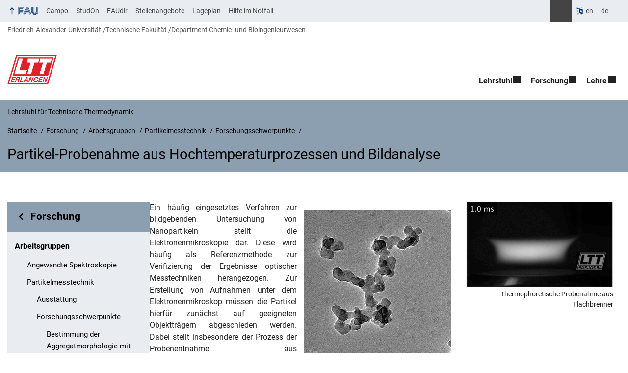

--- FILE ---
content_type: text/html; charset=UTF-8
request_url: https://www.ltt.tf.fau.de/forschung/arbeitsgruppen/partikelmesstechnik/forschungsschwerpunkte/thermophoretische-probenahme-aus-hochtemperaturprozessen/
body_size: 13584
content:
<!DOCTYPE html>
<html class="no-js" lang="de">
	<head>
		<meta charset="UTF-8">
		<meta name="viewport" content="width=device-width, initial-scale=1.0">
		<title>Partikel-Probenahme aus Hochtemperaturprozessen und Bildanalyse - Lehrstuhl für Technische Thermodynamik</title>
			<style>img:is([sizes="auto" i], [sizes^="auto," i]) { contain-intrinsic-size: 3000px 1500px }</style>
			<link rel="alternate" hreflang="en" href="https://www.ltt.tf.fau.eu/forschung/arbeitsgruppen/partikelmesstechnik/forschungsschwerpunkte/thermophoretische-probenahme-aus-hochtemperaturprozessen/">
		<link rel="alternate" type="application/rss+xml" title="Lehrstuhl für Technische Thermodynamik - RSS 2.0 Feed" href="https://www.ltt.tf.fau.de/feed/">
		
		<!-- The SEO Framework von Sybre Waaijer -->
		<meta name="robots" content="max-snippet:-1,max-image-preview:large,max-video-preview:-1" />
		<link rel="canonical" href="https://www.ltt.tf.fau.de/forschung/arbeitsgruppen/partikelmesstechnik/forschungsschwerpunkte/thermophoretische-probenahme-aus-hochtemperaturprozessen/" />
		<meta name="description" content="Ein häufig eingesetztes Verfahren zur bildgebenden Untersuchung von Nanopartikeln stellt die Elektronenmikroskopie dar. Diese wird häufig als Referenzmethode…" />
		<meta property="og:type" content="website" />
		<meta property="og:locale" content="de_DE" />
		<meta property="og:site_name" content="Lehrstuhl für Technische Thermodynamik" />
		<meta property="og:title" content="Partikel-Probenahme aus Hochtemperaturprozessen und Bildanalyse" />
		<meta property="og:description" content="Ein häufig eingesetztes Verfahren zur bildgebenden Untersuchung von Nanopartikeln stellt die Elektronenmikroskopie dar. Diese wird häufig als Referenzmethode zur Verifizierung der Ergebnisse optischer…" />
		<meta property="og:url" content="https://www.ltt.tf.fau.de/forschung/arbeitsgruppen/partikelmesstechnik/forschungsschwerpunkte/thermophoretische-probenahme-aus-hochtemperaturprozessen/" />
		<meta property="og:image" content="https://www.ltt.tf.fau.de/files/2019/07/HP_PMT_TEM_Sampling_2019_Portal-e1564489492523.png" />
		<meta property="og:image:width" content="576" />
		<meta property="og:image:height" content="288" />
		<meta name="twitter:card" content="summary_large_image" />
		<meta name="twitter:title" content="Partikel-Probenahme aus Hochtemperaturprozessen und Bildanalyse" />
		<meta name="twitter:description" content="Ein häufig eingesetztes Verfahren zur bildgebenden Untersuchung von Nanopartikeln stellt die Elektronenmikroskopie dar. Diese wird häufig als Referenzmethode zur Verifizierung der Ergebnisse optischer…" />
		<meta name="twitter:image" content="https://www.ltt.tf.fau.de/files/2019/07/HP_PMT_TEM_Sampling_2019_Portal-e1564489492523.png" />
		<script type="application/ld+json">{"@context":"https://schema.org","@graph":[{"@type":"WebSite","@id":"https://www.ltt.tf.fau.de/#/schema/WebSite","url":"https://www.ltt.tf.fau.de/","name":"Lehrstuhl für Technische Thermodynamik","inLanguage":"de","potentialAction":{"@type":"SearchAction","target":{"@type":"EntryPoint","urlTemplate":"https://www.ltt.tf.fau.de/search/{search_term_string}/"},"query-input":"required name=search_term_string"},"publisher":{"@type":"Organization","@id":"https://www.ltt.tf.fau.de/#/schema/Organization","name":"Lehrstuhl für Technische Thermodynamik","url":"https://www.ltt.tf.fau.de/","logo":{"@type":"ImageObject","url":"https://www.ltt.tf.fau.de/files/2019/07/cropped-LogoLTT_NEU_Kursiv_HP-1.png","contentUrl":"https://www.ltt.tf.fau.de/files/2019/07/cropped-LogoLTT_NEU_Kursiv_HP-1.png","width":1500,"height":894}}},{"@type":"WebPage","@id":"https://www.ltt.tf.fau.de/forschung/arbeitsgruppen/partikelmesstechnik/forschungsschwerpunkte/thermophoretische-probenahme-aus-hochtemperaturprozessen/","url":"https://www.ltt.tf.fau.de/forschung/arbeitsgruppen/partikelmesstechnik/forschungsschwerpunkte/thermophoretische-probenahme-aus-hochtemperaturprozessen/","name":"Partikel-Probenahme aus Hochtemperaturprozessen und Bildanalyse - Lehrstuhl für Technische Thermodynamik","description":"Ein häufig eingesetztes Verfahren zur bildgebenden Untersuchung von Nanopartikeln stellt die Elektronenmikroskopie dar. Diese wird häufig als Referenzmethode…","inLanguage":"de","isPartOf":{"@id":"https://www.ltt.tf.fau.de/#/schema/WebSite"},"breadcrumb":{"@type":"BreadcrumbList","@id":"https://www.ltt.tf.fau.de/#/schema/BreadcrumbList","itemListElement":[{"@type":"ListItem","position":1,"item":"https://www.ltt.tf.fau.de/","name":"Lehrstuhl für Technische Thermodynamik"},{"@type":"ListItem","position":2,"item":"https://www.ltt.tf.fau.de/forschung/","name":"Forschung"},{"@type":"ListItem","position":3,"item":"https://www.ltt.tf.fau.de/forschung/arbeitsgruppen/","name":"Arbeitsgruppen"},{"@type":"ListItem","position":4,"item":"https://www.ltt.tf.fau.de/forschung/arbeitsgruppen/partikelmesstechnik/","name":"Partikelmesstechnik"},{"@type":"ListItem","position":5,"item":"https://www.ltt.tf.fau.de/forschung/arbeitsgruppen/partikelmesstechnik/forschungsschwerpunkte/","name":"Forschungsschwerpunkte"},{"@type":"ListItem","position":6,"name":"Partikel-Probenahme aus Hochtemperaturprozessen und Bildanalyse"}]},"potentialAction":{"@type":"ReadAction","target":"https://www.ltt.tf.fau.de/forschung/arbeitsgruppen/partikelmesstechnik/forschungsschwerpunkte/thermophoretische-probenahme-aus-hochtemperaturprozessen/"}}]}</script>
		<!-- / The SEO Framework von Sybre Waaijer | 29.64ms meta | 9.65ms boot -->
		
		<link rel="alternate" type="application/rss+xml" title="Lehrstuhl für Technische Thermodynamik &raquo; Feed" href="https://www.ltt.tf.fau.de/feed/" />
		<link rel='stylesheet' id='rrze-faudir-service-style-css' href='https://www.ltt.tf.fau.de/wp-content/plugins/rrze-faudir/build/blocks/service/style-index.css?ver=6.8.3' media='all' />
		<link rel='stylesheet' id='cris-css' href='https://www.ltt.tf.fau.de/wp-content/plugins/fau-cris/css/cris.css?ver=3.25.15' media='all' />
		<link rel='stylesheet' id='rrze-univis-css' href='https://www.ltt.tf.fau.de/wp-content/plugins/rrze-univis/css/rrze-univis.css?ver=6.8.3' media='all' />
		<link rel='stylesheet' id='fau-style-css' href='https://www.ltt.tf.fau.de/wp-content/themes/FAU-Techfak/style.css?ver=2.6.36' media='all' />
		<link rel='stylesheet' id='fau-style-print-css' href='https://www.ltt.tf.fau.de/wp-content/themes/FAU-Techfak/print.css?ver=2.6.36' media='print' />
		<link rel='stylesheet' id='rrze-legal-cookie-css' href='https://www.ltt.tf.fau.de/wp-content/plugins/rrze-legal/build/banner.css?ver=2.8.9' media='all' />
		<script src="https://www.ltt.tf.fau.de/wp-includes/js/jquery/jquery.min.js?ver=3.7.1" id="jquery-core-js"></script>
		<script src="https://www.ltt.tf.fau.de/wp-includes/js/jquery/jquery-migrate.min.js?ver=3.4.1" id="jquery-migrate-js"></script>
		<script src="https://www.ltt.tf.fau.de/wp-content/plugins/fau-cris/js/cris.js?ver=3.25.15" id="cris-js"></script>
		<script type="text/javascript" id="rrze-unvis-ajax-frontend-js-extra">
		/* <![CDATA[ */
		var univis_frontend_ajax = {"ajax_frontend_url":"https:\/\/www.ltt.tf.fau.de\/wp-admin\/admin-ajax.php","ics_nonce":"503d6dfd09"};
		/* ]]> */
		</script>
		<script src="https://www.ltt.tf.fau.de/wp-content/plugins/rrze-univis/src/js/rrze-univis-frontend.js" id="rrze-unvis-ajax-frontend-js"></script>
		        <style type="text/css">
		            #wpadminbar #wp-admin-bar-wp-logo>.ab-item .ab-icon:before,
		            #wpadminbar .quicklinks li .blavatar:before {
		                content: "\f319";
		                top: 2px;
		            }
		        </style>
		<link rel="dns-prefetch" href="http://www.ltt.tf.fau.de" crossorigin>
		<link rel="dns-prefetch" href="https://fau.de" crossorigin>
		<link rel="dns-prefetch" href="https://tf.fau.de" crossorigin>
		<link rel="icon" href="https://www.ltt.tf.fau.de/files/2019/07/cropped-LogoLTT_NEU_Kursiv_HP-2-32x32.png" sizes="32x32" />
		<link rel="icon" href="https://www.ltt.tf.fau.de/files/2019/07/cropped-LogoLTT_NEU_Kursiv_HP-2-192x192.png" sizes="192x192" />
		<link rel="apple-touch-icon" href="https://www.ltt.tf.fau.de/files/2019/07/cropped-LogoLTT_NEU_Kursiv_HP-2-180x180.png" />
		<meta name="msapplication-TileImage" content="https://www.ltt.tf.fau.de/files/2019/07/cropped-LogoLTT_NEU_Kursiv_HP-2-270x270.png" />
		<link rel="icon" href="https://www.ltt.tf.fau.de/files/2019/07/cropped-LogoLTT_NEU_Kursiv_HP-2-150x150.png" sizes="64x64" />
		<link rel="icon" href="https://www.ltt.tf.fau.de/files/2019/07/cropped-LogoLTT_NEU_Kursiv_HP-2-150x150.png" sizes="120x120" />
	</head>
	<body id="top" class="wp-singular page-template-default page page-id-608 page-child parent-pageid-553 wp-custom-logo wp-embed-responsive wp-theme-FAU-Techfak active-meta-widget faculty-tf fau-theme fauorg-fakultaet slider-autoplay slider-fade blogroll-image-3-2 mainnav-forceclick mainnav-plainview with-search-sidebar blockeditor-disabled">		<div id="pagewrapper">
			<div id="headerwrapper">
				<nav id="skiplinks" aria-label="Sprunglinks">
					<ul class="jumplinks">
						<li><a href="#maintop" tabindex="0">Navigation überspringen</a></li>
						<li><a href="#nav" tabindex="0">Zur Navigation</a></li>
						<li><a href="#footer" tabindex="0">Zum Seitenende</a></li>
					</ul>
				</nav>
				<div id="meta">
                    <div class="header-container">
                        <div class="header-row" id="meta-menu">
                            <div class="meta-links-container">
                                <a href="#meta-menu" class="meta-links-trigger meta-links-trigger-open">
                                    <span class="meta-links-trigger-text">Organisationsmenü öffnen</span>
                                    <span class="meta-links-trigger-icon meta-links-trigger-icon-fau">
                                        <svg height="58" width="153" aria-labelledby="website-title" aria-hidden="true" role="img"><use xlink:href="#fau-logo-2021" class="faubaselogo"/></svg>                                    </span>
                                </a>
                                <a href="#top" class="meta-links-trigger meta-links-trigger-close">
                                    <span class="meta-links-trigger-text">Organisationsmenü schließen</span>
                                    <span class="meta-links-trigger-icon"></span>
                                </a>
                            </div>
                            <div class="meta-logo">
                                <div class="branding" itemscope itemtype="http://schema.org/Organization">
                                    <meta itemprop="url" content="https://www.ltt.tf.fau.de/files/2019/07/cropped-LogoLTT_NEU_Kursiv_HP-1.png"><meta itemprop="name" content="Lehrstuhl für Technische Thermodynamik"><a href="https://www.ltt.tf.fau.de/" class="custom-logo-link" rel="home"><img width="1500" height="894" src="https://www.ltt.tf.fau.de/files/2019/07/cropped-LogoLTT_NEU_Kursiv_HP-1.png" class="custom-logo" alt="Lehrstuhl für Technische Thermodynamik" decoding="async" fetchpriority="high" srcset="https://www.ltt.tf.fau.de/files/2019/07/cropped-LogoLTT_NEU_Kursiv_HP-1.png 1500w, https://www.ltt.tf.fau.de/files/2019/07/cropped-LogoLTT_NEU_Kursiv_HP-1-300x179.png 300w, https://www.ltt.tf.fau.de/files/2019/07/cropped-LogoLTT_NEU_Kursiv_HP-1-768x458.png 768w, https://www.ltt.tf.fau.de/files/2019/07/cropped-LogoLTT_NEU_Kursiv_HP-1-1024x610.png 1024w, https://www.ltt.tf.fau.de/files/2019/07/cropped-LogoLTT_NEU_Kursiv_HP-1-252x150.png 252w, https://www.ltt.tf.fau.de/files/2019/07/cropped-LogoLTT_NEU_Kursiv_HP-1-220x131.png 220w, https://www.ltt.tf.fau.de/files/2019/07/cropped-LogoLTT_NEU_Kursiv_HP-1-185x110.png 185w, https://www.ltt.tf.fau.de/files/2019/07/cropped-LogoLTT_NEU_Kursiv_HP-1-140x83.png 140w, https://www.ltt.tf.fau.de/files/2019/07/cropped-LogoLTT_NEU_Kursiv_HP-1-789x470.png 789w" sizes="(max-width: 1500px) 100vw, 1500px" /></a>                                </div>
                            </div>
                        </div>
                        <nav class="meta-links"
                             aria-label="Navigation: Weitere Angebote">
                            <ul class="orgalist"><li class="fauhome"><a href="https://www.fau.de"><svg height="16" width="42" aria-labelledby="fau-logo-2021-title-2 fau-logo-2021-desc-2" role="img"><title id="fau-logo-2021-title-2">FAU</title><desc id="fau-logo-2021-desc-2">Zur zentralen FAU Website</desc><use xlink:href="#fau-logo-2021" class="fau"/></svg></a></li>
</ul>
    <nav class="orga-breadcrumb" aria-label="Organisationsnavigation"><ol class="breadcrumblist" itemscope itemtype="https://schema.org/BreadcrumbList"><li itemprop="itemListElement" itemscope itemtype="https://schema.org/ListItem"><a itemprop="item" href="https://www.fau.de"><span itemprop="name">Friedrich-Alexander-Universität</span></a><meta itemprop="position" content="1" /></li><li itemprop="itemListElement" itemscope itemtype="https://schema.org/ListItem"><a itemprop="item" href="https://www.tf.fau.de"><span itemprop="name">Technische Fakultät</span></a><meta itemprop="position" content="2" /></li><li itemprop="itemListElement" itemscope itemtype="https://schema.org/ListItem"><a itemprop="item" href="https://www.cbi.tf.fau.de/"><span itemprop="name">Department Chemie- und Bioingenieurwesen</span></a><meta itemprop="position" content="3" /></li></ol></nav><div class="meta-search">
    <div itemscope itemtype="https://schema.org/WebSite">
        <meta itemprop="url" content="/">
        <form itemprop="potentialAction" itemscope itemtype="https://schema.org/SearchAction" id="search-header" role="search" aria-label="Webauftritt durchsuchen" method="get" class="searchform" action="/">
            <label for="headsearchinput">Geben Sie hier den Suchbegriff ein, um in diesem Webauftritt zu suchen:</label>
            <meta itemprop="target" content="/?s={s}">
            <input itemprop="query-input" id="headsearchinput" type="text" value="" name="s" placeholder="Suchbegriff" required>
            <input type="hidden" name="post_type[]" value="page"><input type="hidden" name="post_type[]" value="post">            <div class="search-initiate-button"><span class="screen-reader-text">Suche öffnen</span></div>
            <input type="submit" enterkeyhint="search" value="Finden">
        </form>
    </div>
</div>

<div class="meta-widget cms-workflow-widget"><div class="workflow-language mlp_language_box" aria-label="Sprachwechsler" role="navigation"><ul><li><a rel="alternate" lang="en" hreflang="en" href="https://www.ltt.tf.fau.eu/forschung/arbeitsgruppen/partikelmesstechnik/forschungsschwerpunkte/thermophoretische-probenahme-aus-hochtemperaturprozessen/">en</a></li><li class="lang-current current"><a rel="alternate" lang="de" hreflang="de" href="https://www.ltt.tf.fau.de/forschung/arbeitsgruppen/partikelmesstechnik/forschungsschwerpunkte/thermophoretische-probenahme-aus-hochtemperaturprozessen/" id="lang-current-locale">de</a></li></ul></div></div><ul class="meta-nav menu"><li><a data-wpel-link="internal" href="https://campo.fau.de/">Campo</a></li>
<li><a data-wpel-link="internal" href="https://studon.fau.de/">StudOn</a></li>
<li><a data-wpel-link="internal" href="https://faudir.fau.de/">FAUdir</a></li>
<li><a data-wpel-link="internal" href="https://www.jobs.fau.de/">Stellenangebote</a></li>
<li><a data-wpel-link="internal" href="https://karte.fau.de/">Lageplan</a></li>
<li><a data-wpel-link="internal" href="https://www.fau.de/notfall/">Hilfe im Notfall</a></li>
</ul>
                        </nav>
                    </div>
                </div>
                
    <nav class="orga-breadcrumb" aria-label="Organisationsnavigation"><ol class="breadcrumblist" itemscope itemtype="https://schema.org/BreadcrumbList"><li itemprop="itemListElement" itemscope itemtype="https://schema.org/ListItem"><a itemprop="item" href="https://www.fau.de"><span itemprop="name">Friedrich-Alexander-Universität</span></a><meta itemprop="position" content="1" /></li><li itemprop="itemListElement" itemscope itemtype="https://schema.org/ListItem"><a itemprop="item" href="https://www.tf.fau.de"><span itemprop="name">Technische Fakultät</span></a><meta itemprop="position" content="2" /></li><li itemprop="itemListElement" itemscope itemtype="https://schema.org/ListItem"><a itemprop="item" href="https://www.cbi.tf.fau.de/"><span itemprop="name">Department Chemie- und Bioingenieurwesen</span></a><meta itemprop="position" content="3" /></li></ol></nav>                <header id="header">
                    <div class="header-container">
                        <div class="header-row">
                            <div class="branding" id="logo" itemscope itemtype="http://schema.org/Organization">

                                <p class="sitetitle"><meta itemprop="url" content="https://www.ltt.tf.fau.de/files/2019/07/cropped-LogoLTT_NEU_Kursiv_HP-1.png"><meta itemprop="name" content="Lehrstuhl für Technische Thermodynamik"><a href="https://www.ltt.tf.fau.de/" class="custom-logo-link" rel="home"><img width="1500" height="894" src="https://www.ltt.tf.fau.de/files/2019/07/cropped-LogoLTT_NEU_Kursiv_HP-1.png" class="custom-logo" alt="Lehrstuhl für Technische Thermodynamik" decoding="async" srcset="https://www.ltt.tf.fau.de/files/2019/07/cropped-LogoLTT_NEU_Kursiv_HP-1.png 1500w, https://www.ltt.tf.fau.de/files/2019/07/cropped-LogoLTT_NEU_Kursiv_HP-1-300x179.png 300w, https://www.ltt.tf.fau.de/files/2019/07/cropped-LogoLTT_NEU_Kursiv_HP-1-768x458.png 768w, https://www.ltt.tf.fau.de/files/2019/07/cropped-LogoLTT_NEU_Kursiv_HP-1-1024x610.png 1024w, https://www.ltt.tf.fau.de/files/2019/07/cropped-LogoLTT_NEU_Kursiv_HP-1-252x150.png 252w, https://www.ltt.tf.fau.de/files/2019/07/cropped-LogoLTT_NEU_Kursiv_HP-1-220x131.png 220w, https://www.ltt.tf.fau.de/files/2019/07/cropped-LogoLTT_NEU_Kursiv_HP-1-185x110.png 185w, https://www.ltt.tf.fau.de/files/2019/07/cropped-LogoLTT_NEU_Kursiv_HP-1-140x83.png 140w, https://www.ltt.tf.fau.de/files/2019/07/cropped-LogoLTT_NEU_Kursiv_HP-1-789x470.png 789w" sizes="(max-width: 1500px) 100vw, 1500px" /></a></p>
                            </div>
                                                        <nav class="header-menu" id="nav" aria-label="Hauptnavigation">
                                <a href="#nav" id="mainnav-toggle"><span>Menu</span></a>
                                <a href="#top" id="mainnav-toggle-close"><span>Menu schließen</span></a>
                                <div id="nav-wrapper">
                                <ul class="nav"><li class="level1 has-sub"><a href="https://www.ltt.tf.fau.de/lehrstuhl/" class=" menu-item has-sub">Lehrstuhl</a><div class="nav-flyout"><div class="container"><div class="row"><div class="flyout-entries-full column-count-1"><ul class="sub-menu level2"><li><a href="https://www.ltt.tf.fau.de/lehrstuhl/mitarbeiter/" class=" menu-item">Team</a></li><li><a href="https://www.ltt.tf.fau.de/lehrstuhl/stellenangebote/" class=" menu-item">Stellenangebote</a></li><li><a href="https://www.ltt.tf.fau.de/lehrstuhl/aktuelles/" class=" menu-item">Aktuelles</a></li><li><a href="https://www.ltt.tf.fau.de/lehrstuhl/kontakt-und-anfahrt/" class=" menu-item">Kontakt und Anfahrt</a></li></ul><a href="https://www.ltt.tf.fau.de/lehrstuhl/" class="button-portal">Portal Lehrstuhl</a></div></div></div></div></li><li class="level1 has-sub"><a href="https://www.ltt.tf.fau.de/forschung/" class=" menu-item current-page-ancestor has-sub">Forschung</a><div class="nav-flyout"><div class="container"><div class="row"><div class="flyout-entries-full column-count-1"><ul class="sub-menu level2"><li class="has-sub"><a href="https://www.ltt.tf.fau.de/forschung/arbeitsgruppen/" class=" menu-item current-page-ancestor has-sub">Arbeitsgruppen</a><ul class="sub-menu level3"><li><a href="https://www.ltt.tf.fau.de/forschung/arbeitsgruppen/angewandte-spektroskopie/" class=" menu-item">Angewandte Spektroskopie</a></li><li><a href="https://www.ltt.tf.fau.de/forschung/arbeitsgruppen/partikelmesstechnik/" class=" menu-item current-page-ancestor">Partikelmesstechnik</a></li><li><a href="https://www.ltt.tf.fau.de/forschung/arbeitsgruppen/verbrennung-und-reaktive-stroemungen/" class=" menu-item">Verbrennung und Reaktive Strömungen</a></li></ul></li><li><a href="https://www.ltt.tf.fau.de/forschung/publikationen/" class=" menu-item">Publikationen</a></li><li><a href="https://www.ltt.tf.fau.de/forschung/bvt/" class=" menu-item">Dissertationen</a></li></ul><a href="https://www.ltt.tf.fau.de/forschung/" class="button-portal">Portal Forschung</a></div></div></div></div></li><li class="level1 has-sub"><a href="https://www.ltt.tf.fau.de/lehre/" class=" menu-item has-sub">Lehre</a><div class="nav-flyout"><div class="container"><div class="row"><div class="flyout-entries-full column-count-2"><ul class="sub-menu level2"><li class="has-sub"><a href="https://www.ltt.tf.fau.de/lehre/lehrveranstaltungen/" class=" menu-item has-sub">Lehrveranstaltungen</a><ul class="sub-menu level3"><li><a href="https://www.ltt.tf.fau.de/lehre/lehrveranstaltungen/thermodynamik-und-waermeuebertragung/" class=" menu-item">Thermodynamik und Wärmeübertragung</a></li><li><a href="https://www.ltt.tf.fau.de/lehre/lehrveranstaltungen/technische-thermodynamik-i-fuer-cbi-und-cen/" class=" menu-item">Technische Thermodynamik I für CBI und CEN</a></li><li><a href="https://www.ltt.tf.fau.de/lehre/lehrveranstaltungen/technische-thermodynamik-fuer-mb-mt-und-bpt/" class=" menu-item">Technische Thermodynamik für MB, MT und BPT</a></li><li><a href="https://www.ltt.tf.fau.de/lehre/lehrveranstaltungen/technische-thermodynamik-vertiefung-cbicen/" class=" menu-item">Technische Thermodynamik (Vertiefung) für CBI und CEN</a></li><li><a href="https://www.ltt.tf.fau.de/lehre/lehrveranstaltungen/waerme-und-stoffuebertragung/" class=" menu-item">Wärme- und Stoffübertragung für ET, MB und CE</a></li><li><a href="https://www.ltt.tf.fau.de/lehre/lehrveranstaltungen/renewable-thermal-power-plants/" class=" menu-item">Renewable Thermal Power Plants</a></li><li><a href="https://www.ltt.tf.fau.de/lehre/lehrveranstaltungen/clean-combustion-technology/" class=" menu-item">Clean Combustion Technology</a></li><li><a href="https://www.ltt.tf.fau.de/lehre/lehrveranstaltungen/optical-diagnostics-in-energy-and-process-engineering/" class=" menu-item">Optical Diagnostics in Energy and Process Engineering</a></li><li><a href="https://www.ltt.tf.fau.de/lehre/lehrveranstaltungen/angewandte-thermofluiddynamik-fahrzeugantriebe/" class=" menu-item">Angewandte Thermofluiddynamik (Fahrzeugantriebe) für CBI, MB und ET</a></li><li><a href="https://www.ltt.tf.fau.de/lehre/lehrveranstaltungen/transportprozesse/" class=" menu-item">Transportprozesse</a></li><li><a href="https://www.ltt.tf.fau.de/lehre/lehrveranstaltungen/messtechnikpraktikum/" class=" menu-item">Messtechnikpraktikum</a></li></ul></li><li><a href="https://www.ltt.tf.fau.de/lehre/abschlussarbeiten-und-hiwi-jobs/" class=" menu-item">Abschlussarbeiten und HiWi-Jobs</a></li><li><a href="https://www.ltt.tf.fau.de/lehre/pruefungstermine/" class=" menu-item">Prüfungstermine</a></li></ul><a href="https://www.ltt.tf.fau.de/lehre/" class="button-portal">Portal Lehre</a></div></div></div></div></li></ul>                                </div>
                            </nav>
                                                </div>
                    </div>
                </header>
            </div>

    <section id="hero" class="hero-small">
        <div class="hero-container hero-content">
            <div class="hero-row">
                <nav aria-label="Breadcrumb" class="breadcrumbs"><p class="breadcrumb_sitetitle" role="presentation">Lehrstuhl für Technische Thermodynamik</p>
<ol class="breadcrumblist" itemscope itemtype="https://schema.org/BreadcrumbList"><li itemprop="itemListElement" itemscope itemtype="https://schema.org/ListItem"><a itemprop="item" href="https://www.ltt.tf.fau.de/"><span itemprop="name">Startseite</span></a><meta itemprop="position" content="1" /></li><li itemprop="itemListElement" itemscope itemtype="https://schema.org/ListItem"><a itemprop="item" href="https://www.ltt.tf.fau.de/forschung/"><span itemprop="name">Forschung</span></a><meta itemprop="position" content="2" /></li><li itemprop="itemListElement" itemscope itemtype="https://schema.org/ListItem"><a itemprop="item" href="https://www.ltt.tf.fau.de/forschung/arbeitsgruppen/"><span itemprop="name">Arbeitsgruppen</span></a><meta itemprop="position" content="3" /></li><li itemprop="itemListElement" itemscope itemtype="https://schema.org/ListItem"><a itemprop="item" href="https://www.ltt.tf.fau.de/forschung/arbeitsgruppen/partikelmesstechnik/"><span itemprop="name">Partikelmesstechnik</span></a><meta itemprop="position" content="4" /></li><li itemprop="itemListElement" itemscope itemtype="https://schema.org/ListItem"><a itemprop="item" href="https://www.ltt.tf.fau.de/forschung/arbeitsgruppen/partikelmesstechnik/forschungsschwerpunkte/"><span itemprop="name">Forschungsschwerpunkte</span></a><meta itemprop="position" content="5" /></li><li itemprop="itemListElement" itemscope itemtype="https://schema.org/ListItem"><span class="active" aria-current="page" itemprop="name">Partikel-Probenahme aus Hochtemperaturprozessen und Bildanalyse</span><meta itemprop="position" content="6" /></li></ol></nav>			
            </div>
            <div class="hero-row" aria-hidden="true" role="presentation">
                <p class="presentationtitle" >Partikel-Probenahme aus Hochtemperaturprozessen und Bildanalyse</p>
            </div>
        </div>
    </section>
	<div id="content" class="subnav">
	    <div class="content-container">			
            <div class="content-row">	
                <nav class="sidebar-subnav" aria-labelledby="subnavtitle"><header id="subnavtitle" class="small menu-header"><span class="screen-reader-text">Bereichsnavigation: </span><a href="https://www.ltt.tf.fau.de/forschung/">Forschung</a></header><ul id="subnav"><li class="page_item_has_children current_page_ancestor"><a href="/forschung/arbeitsgruppen/">Arbeitsgruppen</a><ul class="children">	<li><a href="/forschung/arbeitsgruppen/angewandte-spektroskopie/">Angewandte Spektroskopie</a></li>	<li class="page_item_has_children current_page_ancestor"><a href="/forschung/arbeitsgruppen/partikelmesstechnik/">Partikelmesstechnik</a><ul class="children">		<li><a href="/forschung/arbeitsgruppen/partikelmesstechnik/ausstattung/">Ausstattung</a></li>		<li class="page_item_has_children current_page_ancestor current_page_parent"><a href="/forschung/arbeitsgruppen/partikelmesstechnik/forschungsschwerpunkte/">Forschungsschwerpunkte</a><ul class="children">			<li><a href="/forschung/arbeitsgruppen/partikelmesstechnik/forschungsschwerpunkte/bestimmung-der-aggregatmorphologie-mit-hilfe-der-zwei-dimensionalen-multiwinkel-lichtstreuung/">Bestimmung der Aggregatmorphologie mit Hilfe der Zwei-Dimensionalen Multiwinkel-Lichtstreuung</a></li>			<li><a href="/forschung/arbeitsgruppen/partikelmesstechnik/forschungsschwerpunkte/bestimmung-der-groesse-von-nanopartikeln-durch-laserinduzierte-inkandeszenz/">Bestimmung der Größe von Nanopartikeln durch Laserinduzierte Inkandeszenz</a></li>			<li><a href="/forschung/arbeitsgruppen/partikelmesstechnik/forschungsschwerpunkte/charakterisierung-von-nanopartikeln-in-emulsionen-mittels-breitband-lichtstreuung/">Charakterisierung von Nanopartikeln in Emulsionen mittels Breitband-Lichtstreuung</a></li>			<li><a href="/forschung/arbeitsgruppen/partikelmesstechnik/forschungsschwerpunkte/bestimmung-der-morphologie-von-nanopartikelaggregaten-mit-der-weitwinkel-lichtstreuung/">Charakterisierung von Nanopartikeln mit der Weitwinkel-Lichtstreuung</a></li>			<li><a href="/forschung/arbeitsgruppen/partikelmesstechnik/forschungsschwerpunkte/einsatz-tomografischer-methoden-zur-untersuchung-der-partikelbildung/">Einsatz Tomografischer Methoden zur Untersuchung der Partikelbildung</a></li>			<li><a href="/forschung/arbeitsgruppen/partikelmesstechnik/forschungsschwerpunkte/eu-marie-curie-innovative-training-network-ippad-project-1/">EU Marie-Curie Innovative Training Network "IPPAD", Project 1</a></li>			<li><a href="/forschung/arbeitsgruppen/partikelmesstechnik/forschungsschwerpunkte/optische-untersuchungen-des-flammenspruehpyrolyse-fsp-prozesses/">Optische Untersuchungen der Flammen-Sprüh-Pyrolyse</a></li>			<li class="current_page_item"><a href="/forschung/arbeitsgruppen/partikelmesstechnik/forschungsschwerpunkte/thermophoretische-probenahme-aus-hochtemperaturprozessen/">Partikel-Probenahme aus Hochtemperaturprozessen und Bildanalyse</a></li>			<li><a href="/forschung/arbeitsgruppen/partikelmesstechnik/forschungsschwerpunkte/untersuchung-der-kinetik-und-wachstum-von-gashydraten-mittels-optischer-detektion/">Untersuchung der Kinetik und Wachstum von Gashydraten mittels optischer Detektion</a></li></ul></li></ul></li>	<li><a href="/forschung/arbeitsgruppen/spray-und-verbrennungskammer-i/">Spray- und Verbrennungskammer I</a></li>	<li><a href="/forschung/arbeitsgruppen/verbrennung-und-reaktive-stroemungen/">Verbrennung und Reaktive Strömungen</a></li></ul></li><li><a href="/forschung/publikationen/">Publikationen</a></li><li><a href="/forschung/bvt/">Dissertationen</a></li></ul></nav><div class="entry-content">                <main>
                    <h1 id="maintop" class="screen-reader-text">Partikel-Probenahme aus Hochtemperaturprozessen und Bildanalyse</h1>
                                        <div class="inline-box">					   	
                                                
                        <div class="content-inline"> 
                        <figure id="attachment_609-1402179752" aria-labelledby="figcaption_attachment_609-1402179752" class="wp-caption alignright"  style="max-width: 300px"><a class="media-img lightbox" href="https://ltt.cms.rrze.uni-erlangen.de/files/2019/07/HP_PMT_TEM_Sampler_2018.gif"><img decoding="async" class="wp-image-609 size-medium" src="https://ltt.cms.rrze.uni-erlangen.de/files/2019/07/HP_PMT_TEM_Sampler_2018-300x173.gif" alt="Thermophoretische Probenahme" width="300" height="173" srcset="https://www.ltt.tf.fau.de/files/2019/07/HP_PMT_TEM_Sampler_2018-300x173.gif 300w, https://www.ltt.tf.fau.de/files/2019/07/HP_PMT_TEM_Sampler_2018-768x442.gif 768w, https://www.ltt.tf.fau.de/files/2019/07/HP_PMT_TEM_Sampler_2018-261x150.gif 261w, https://www.ltt.tf.fau.de/files/2019/07/HP_PMT_TEM_Sampler_2018-220x127.gif 220w, https://www.ltt.tf.fau.de/files/2019/07/HP_PMT_TEM_Sampler_2018-191x110.gif 191w, https://www.ltt.tf.fau.de/files/2019/07/HP_PMT_TEM_Sampler_2018-140x81.gif 140w, https://www.ltt.tf.fau.de/files/2019/07/HP_PMT_TEM_Sampler_2018-817x470.gif 817w" sizes="(max-width: 300px) 100vw, 300px" /></a><figcaption id="figcaption_attachment_609-1402179752">Thermophoretische Probenahme aus Flachbrenner</figcaption></figure>
<figure id="attachment_552-293651506" aria-labelledby="figcaption_attachment_552-293651506" class="wp-caption alignright"  style="max-width: 300px"><a class="media-img lightbox" href="https://ltt.cms.rrze.uni-erlangen.de/files/2019/07/HP_PMT_HS_Soot_2014.jpg"><img decoding="async" class="wp-image-552 size-medium" src="https://ltt.cms.rrze.uni-erlangen.de/files/2019/07/HP_PMT_HS_Soot_2014-300x300.jpg" alt="Rußpartikel TEM" width="300" height="300" srcset="https://www.ltt.tf.fau.de/files/2019/07/HP_PMT_HS_Soot_2014-300x300.jpg 300w, https://www.ltt.tf.fau.de/files/2019/07/HP_PMT_HS_Soot_2014-150x150.jpg 150w, https://www.ltt.tf.fau.de/files/2019/07/HP_PMT_HS_Soot_2014-147x147.jpg 147w, https://www.ltt.tf.fau.de/files/2019/07/HP_PMT_HS_Soot_2014-110x110.jpg 110w, https://www.ltt.tf.fau.de/files/2019/07/HP_PMT_HS_Soot_2014-200x200.jpg 200w, https://www.ltt.tf.fau.de/files/2019/07/HP_PMT_HS_Soot_2014.jpg 410w" sizes="(max-width: 300px) 100vw, 300px" /></a><figcaption id="figcaption_attachment_552-293651506">Elektronenmikroskopische Aufnahme von Rußpartikel</figcaption></figure>
<p class="text-justify">Ein häufig eingesetztes Verfahren zur bildgebenden Untersuchung von Nanopartikeln stellt die Elektronenmikroskopie dar. Diese wird häufig als Referenzmethode zur Verifizierung der Ergebnisse optischer Messtechniken herangezogen. Zur Erstellung von Aufnahmen unter dem Elektronenmikroskop müssen die Partikel hierfür zunächst auf geeigneten Objektträgern abgeschieden werden. Dabei stellt insbesondere der Prozess der Probenentnahme aus Hochtemperaturprozessen, wie der Verbrennungssynthese von Nanopartikeln, eine große Herausforderung dar. Ein gängiges Verfahren ist die thermophoretische Abscheidung von Partikeln durch einen Temperaturgradienten auf dünnen, beispielsweise kohlenstoff-basierten, Trägern.</p>
<p class="text-justify">Um repräsentative Ergebnisse zu erhalten, darf jedoch der Syntheseprozess zum einen durch die Probenahme nur in möglichst geringem Umfang beeinflusst werden. Ferner muss die Entnahme aufgrund der hohen Temperaturen und der damit verbundenen thermischen Beanspruchung der Objektträgermaterialien sehr schnell und reproduzierbar erfolgen.</p>
<p class="text-justify">Am Lehrstuhl wurden hierfür verschiedene Antriebskonzepte untersucht. So kann die Ein- und Ausbringung des Objektträgers mechanisch, pneumatisch oder elektromagnetisch erfolgen. Neuere Untersuchungen zeigen hierbei deutliche Vorteile elektromagnetischer Antriebe – so können hiermit variable Bewegungsprofile mit hoher Geschwindigkeit sowie hoher zeitlicher Präzision und Genauigkeit eingestellt werden. Dies ermöglicht eine variabel einstellbare Partikelbeladung der Objektträger für die Untersuchung im Mikroskop bei gleichzeitig minimaler Beeinflussung des Syntheseprozesses.</p>
<p>Eine weitere Herausforderung stellt die Analyse der elektronenmikroskopischen Aufnahmen dar. Um beispielsweise Aussagen zur Größenverteilungen der Aggregate und Primärpartikel treffen zu können, muss eine große Zahl von Bildern ausgewertet werden. Hierfür werden am Lehrstuhl neue Methoden zur semi-automatischen Bildauswertung entwickelt, beispielsweise unter Einbezug von Segmentierungsverfahren.</p>
<p>&nbsp;</p>
<p><span style="color: #808080">Literatur</span></p>
<div class="cris"><ul class="cris-publications " lang="de"><li itemscope itemtype="http://schema.org/ScholarlyArticle"><span class="author" itemprop="author">Altenhoff M.</span>, <span class="author" itemprop="author">Teige C.</span>, <span class="author" itemprop="author">Storch M.</span>, <span class="author" itemprop="author">Will S.</span>:<br /><span class="title" itemprop="name"><strong><a href="https://cris.fau.de/publications/122991704?lang=de_DE" title="Detailansicht in neuem Fenster &ouml;ffnen">Novel electric thermophoretic sampling device with highly repeatable characteristics</a></strong></span><br />In: <span itemscope itemtype="http://schema.org/Periodical" itemid="#periodical_122991704"><span itemprop="name"><strong>Review of Scientific Instruments</strong></span></span> <span itemprop="isPartOf" itemscope itemtype="http://schema.org/PublicationVolume"><link itemprop="isPartOf" href="#periodical_122991704" /><span itemprop="volumeNumber">87</span></span>  (<span itemprop="datePublished">2016</span>), Art.Nr.: <span itemprop="pagination">125108</span><br /><span itemscope itemtype="http://schema.org/Periodical" itemid="#periodical_122991704"><span itemprop="issn">ISSN: 1089-7623</span></span><br />DOI: <a href='https://doi.org/10.1063/1.4971988' target='blank' itemprop="sameAs">10.1063/1.4971988</a></li><li itemscope itemtype="http://schema.org/ScholarlyArticle"><span class="author" itemprop="author">Altenhoff M.</span>, <span class="author" itemprop="author">Aßmann S.</span>, <span class="author" itemprop="author">Teige C.</span>, <span class="author" itemprop="author">Huber F.</span>, <span class="author" itemprop="author">Will S.</span>:<br /><span class="title" itemprop="name"><strong><a href="https://cris.fau.de/publications/228577098?lang=de_DE" title="Detailansicht in neuem Fenster &ouml;ffnen">An optimized evaluation strategy for a comprehensive morphological soot nanoparticle aggregate characterization by electron microscopy</a></strong></span><br />In: <span itemscope itemtype="http://schema.org/Periodical" itemid="#periodical_228577098"><span itemprop="name"><strong>Journal of Aerosol Science</strong></span></span> <span itemprop="isPartOf" itemscope itemtype="http://schema.org/PublicationVolume"><link itemprop="isPartOf" href="#periodical_228577098" /><span itemprop="volumeNumber">139</span></span>  (<span itemprop="datePublished">2020</span>), Art.Nr.: <span itemprop="pagination">105470</span><br /><span itemscope itemtype="http://schema.org/Periodical" itemid="#periodical_228577098"><span itemprop="issn">ISSN: 0021-8502</span></span><br />DOI: <a href='https://doi.org/10.1016/j.jaerosci.2019.105470' target='blank' itemprop="sameAs">10.1016/j.jaerosci.2019.105470</a></li></ul></div>
                        </div>
                    </div>
                </main>    
                  					    
             
              </div>	
            </div>
	    </div>
	</div>
	
	


	<footer id="footer">
		<div class="container">
            

			<div class="footer-row">
				<div class="footer-logo fau">
					<svg height="55" width="144"><use xlink:href="#fau-logo-2021" class="fau-logo-footer"/></svg>				</div>
				<div class="footer-address">
					<address itemscope itemtype="http://schema.org/PostalAddress">
						<meta itemprop="name" content="Lehrstuhl für Technische Thermodynamik ">
						<span>Lehrstuhl für Technische Thermodynamik</span><br>
						<span itemprop="streetAddress">Am Weichselgarten 8</span><br>
						<span itemprop="postalCode">91058</span> <span itemprop="addressLocality">Erlangen</span><br>
						<span itemprop="addressCountry"></span>   
					</address>
			   	</div>
		    <div class="footer-meta">
			<nav aria-label="Kontakt, Impressum und Zusatzinformationen">
			    <ul id="footer-nav" class="menu"><li class="tos menu-item menu-item-type-custom menu-item-object-custom menu-item-1345"><a href="https://www.ltt.tf.fau.de/impressum">Impressum</a></li>
<li class="tos menu-item menu-item-type-custom menu-item-object-custom menu-item-1346"><a href="https://www.ltt.tf.fau.de/datenschutz">Datenschutz</a></li>
<li class="tos menu-item menu-item-type-custom menu-item-object-custom menu-item-1347"><a href="https://www.ltt.tf.fau.de/barrierefreiheit">Barrierefreiheit</a></li>
</ul>			</nav>
			<nav class="svg-socialmedia round hoverbg" aria-label="Social Media"><div itemscope itemtype="http://schema.org/Organization"><meta itemprop="name" content="Lehrstuhl für Technische Thermodynamik"><meta itemprop="url" content="https://www.ltt.tf.fau.de/"><ul><li class="social-facebook"><a data-wpel-link="internal" itemprop="sameAs" href="https://de-de.facebook.com/Uni.Erlangen.Nuernberg">Facebook</a></li><li class="social-facebook"><a data-wpel-link="internal" itemprop="sameAs" href="https://de-de.facebook.com/Uni.Erlangen.Nuernberg">Facebook</a></li><li class="social-iconbyurl"><a data-wpel-link="internal" itemprop="sameAs" href="https://ltt.cms.rrze.uni-erlangen.de/feed/">RSS Feed</a></li><li class="social-iconbyurl"><a data-wpel-link="internal" itemprop="sameAs" href="https://ltt.cms.rrze.uni-erlangen.de/feed/">RSS Feed</a></li><li class="social-twitter"><a data-wpel-link="internal" itemprop="sameAs" href="https://twitter.com/UniFAU">Twitter</a></li><li class="social-twitter"><a data-wpel-link="internal" itemprop="sameAs" href="https://twitter.com/UniFAU">Twitter</a></li><li class="social-xing"><a data-wpel-link="internal" itemprop="sameAs" href="https://www.xing.com/net/alumnifau">Xing</a></li><li class="social-xing"><a data-wpel-link="internal" itemprop="sameAs" href="https://www.xing.com/net/alumnifau">Xing</a></li></ul></div></nav>		    </div>
		</div>
	    </div>
	    <a href="#pagewrapper" class="top-link"><span class="arrow-up"></span><span class="screen-reader-text">Nach oben</span></a>
	</footer>
    </div> 
	<script type="speculationrules">
{"prefetch":[{"source":"document","where":{"and":[{"href_matches":"\/*"},{"not":{"href_matches":["\/wp-*.php","\/wp-admin\/*","\/files\/*","\/wp-content\/*","\/wp-content\/plugins\/*","\/wp-content\/themes\/FAU-Techfak\/*","\/*\\?(.+)"]}},{"not":{"selector_matches":"a[rel~=\"nofollow\"]"}},{"not":{"selector_matches":".no-prefetch, .no-prefetch a"}}]},"eagerness":"conservative"}]}
</script>

<svg class="fau-svg-definitions" version="1.1" xmlns="http://www.w3.org/2000/svg" xmlns:xlink="http://www.w3.org/1999/xlink">
	<symbol id="fau-logo-2021" viewBox="0 0 479 183"><g id="Logo" transform="matrix(1 0 0 1 0 -2)"><path d="M0 19.1 L9.3 9.8 L9.3 178.1 L0 178.1 Z M27.8 11.3 L139 11.3 L139 2 L18.5 2 L18.5 11.3 L18.5 113.3 L120.9 113.3 L120.9 104 L27.8 104 Z M134.9 85.4 L46.3 85.4 L46.3 48.3 L122 48.3 L131.3 39 L46.3 39 L46.3 29.7 L139 29.7 L139 20.4 L46.3 20.4 L37 20.4 L37 94.5 L125.6 94.5 Z M18.5 127.1 L18.5 178.1 L27.8 178.1 L27.8 131.8 L37.1 131.8 L37.1 170.4 L46.4 161.1 L46.4 131.8 L121 131.8 L121 122.5 L18.5 122.5 Z M469.8 2 L469.8 108.6 C469.8 133.4 458.7 154.7 432.9 171.1 L432.7 170.8 C449.7 157.3 460.5 140.1 460.5 117.7 L460.5 2 L451.2 2 L451.2 117.5 C451.2 150.8 424.2 175.7 391 175.7 C357.8 175.7 330.8 150.7 330.8 117.5 L330.8 9.8 L321.5 19.1 L321.5 117.8 C321.5 156.2 352.6 185 391 185 C391.9 185 400.3 185 400.3 185 C438.1 185 479.1 157.1 479.1 108.8 C479.1 108.8 479.1 2.1 479.1 2.1 L469.8 2.1 Z M391 166.5 C419.1 166.5 442 145.7 442 117.5 L442 117.5 L442 9.8 L432.7 19.1 L432.7 108.6 C432.7 126.5 418.2 138.7 400.3 138.7 C382.4 138.7 367.9 126.5 367.9 108.6 L367.9 2 L358.6 2 L358.6 108.6 C358.6 131.6 377.3 148 400.3 148 C409.7 148 421.2 143.3 428.9 135.2 L429.1 135.5 C421.8 149 408.4 157.3 391 157.3 C368.1 157.3 349.5 140.7 349.3 117.9 L349.3 117.9 L349.3 2 L340 2 L340 117.9 L340 117.9 C340.2 145.8 363 166.5 391 166.5 Z M185.1 122.5 L161.7 178.1 L171 178.1 L171 178.1 L171 178.1 L182.7 150.3 L261.2 150.3 L272.9 178.1 L282.2 178.1 L266.5 141 L186.5 141 L190.4 131.7 L271.8 131.7 L291.3 178 L300.6 178 L277.2 122.4 L185.1 122.4 Z M198.7 2 L130.6 163.6 L136.5 171.6 L208 2 Z M235.8 2 L307.2 171.6 L313.1 163.6 L245 2 Z M179.7 113.2 L152.3 178.1 L143 178.1 L212.6 13 L250.9 103.9 L260.2 103.9 L217.2 2 L226.5 2 L273.3 113.2 Z M221.9 57.1 L202.1 104 L241.6 104 Z M183.6 104 L192.9 104 L217.3 46.1 L212.7 35.1 Z"/></g></symbol>
</svg>
<!--googleoff: all-->
<div data-nosnippet><script id="RRZELegalBannerWrap" type="text/template"><div id="RRZELegalBanner" class="RRZELegal" role="dialog" aria-labelledby="BannerTextHeadline" aria-describedby="BannerTextDescription" aria-modal="true"> <div class="middle-center" style="display: none;"> <div class="_rrzelegal-box-wrap"> <div class="_rrzelegal-box _rrzelegal-box-advanced"> <div class="cookie-box"> <div class="container"> <div class="row"> <div class="col-12"> <div class="_rrzelegal-flex-center"> <span role="heading" aria-level="3" class="_rrzelegal-h3" id="BannerTextHeadline"> Datenschutzeinstellungen </span> </div> <p id="BannerTextDescription"> <p>Unsere Webseite verwendet Cookies und ähnliche Technologien.</p> <p>Einige Cookies sind für den Besuch dieser Webseite notwendig, also essenziell. Ohne diese Cookies wäre Ihr Endgerät ansonsten zum Beispiel nicht in der Lage, sich Ihre Datenschutzauswahl zu merken.</p> <p>Falls Sie zustimmen, verwenden wir Cookies und Daten auch, um Ihre Interaktionen mit unserer Webseite zu messen, oder um externe Medien (z.B. Videos) einzubinden.</p> <p>Sie können Ihre Einwilligung jederzeit unter <a href="https://www.ltt.tf.fau.de/datenschutz/" tabindex="0">Datenschutzerklärung</a> einsehen und widerrufen. Auf der Seite finden Sie auch zusätzliche Informationen zu den verwendeten Cookies und Technologien.</p> </p> <fieldset> <legend class="sr-only">Datenschutzeinstellungen</legend> <ul> <li> <label class="_rrzelegal-checkbox"> Essenziell <input id="checkbox-essential" tabindex="0" type="checkbox" name="cookieGroup[]" value="essential" checked disabled data-rrzelegal-cookie-checkbox> <span class="_rrzelegal-checkbox-indicator"></span> </label> </li> <li> <label class="_rrzelegal-checkbox"> Statistiken <input id="checkbox-statistics" tabindex="0" type="checkbox" name="cookieGroup[]" value="statistics" data-rrzelegal-cookie-checkbox> <span class="_rrzelegal-checkbox-indicator"></span> </label> </li> <li> <label class="_rrzelegal-checkbox"> Externe Medien <input id="checkbox-external_media" tabindex="0" type="checkbox" name="cookieGroup[]" value="external_media" data-rrzelegal-cookie-checkbox> <span class="_rrzelegal-checkbox-indicator"></span> </label> </li> </ul> </fieldset> <p class="_rrzelegal-accept"> <a href="#" tabindex="0" role="button" class="_rrzelegal-btn _rrzelegal-btn-accept-all _rrzelegal-cursor" data-cookie-accept-all> Alle akzeptieren </a> </p> <p class="_rrzelegal-accept"> <a href="#" tabindex="0" role="button" id="BannerSaveButton" class="_rrzelegal-btn _rrzelegal-cursor" data-cookie-accept> Speichern </a> </p> <p class="_rrzelegal-refuse-btn"> <a class="_rrzelegal-btn" href="#" tabindex="0" role="button" data-cookie-refuse> Nur essentielle Cookies akzeptieren </a> </p> <p class="_rrzelegal-manage-btn"> <a href="#" tabindex="0" data-cookie-individual> Individuelle Einstellungen </a> </p> <p class="_rrzelegal-legal"> <a href="https://www.ltt.tf.fau.de/impressum/" tabindex="0"> Impressum </a> <span class="_rrzelegal-separator"></span> <a href="https://www.ltt.tf.fau.de/datenschutz/" tabindex="0"> Datenschutzerklärung </a> <span class="_rrzelegal-separator"></span> <a href="https://www.ltt.tf.fau.de/barrierefreiheit/" tabindex="0"> Barrierefreiheit </a> </p> </div> </div> </div> </div> <div class="cookie-preference" aria-hidden="true" role="dialog" aria-describedby="CookiePrefDescription" aria-modal="true"> <div class="container not-visible"> <div class="row no-gutters"> <div class="col-12"> <div class="row no-gutters align-items-top"> <div class="col-12"> <div class="_rrzelegal-flex-center"> <span role="heading" aria-level="3" class="_rrzelegal-h3"> Datenschutzeinstellungen </span> </div> <p id="CookiePrefDescription"> <span class="_rrzelegal-paragraph _rrzelegal-text-description">Hier finden Sie eine Übersicht aller verwendeten Cookies. Sie können Ihre Einwilligung zu ganzen Kategorien geben oder sich weitere Informationen anzeigen lassen und bestimmte Cookies auswählen.</span> </p> <div class="row no-gutters align-items-center"> <div class="col-12 col-sm-10"> <p class="_rrzelegal-accept"> <a href="#" class="_rrzelegal-btn _rrzelegal-btn-accept-all _rrzelegal-cursor" tabindex="0" role="button" data-cookie-accept-all> Alle akzeptieren </a> <a href="#" id="CookiePrefSave" tabindex="0" role="button" class="_rrzelegal-btn _rrzelegal-cursor" data-cookie-accept> Speichern </a> <a href="#" class="_rrzelegal-btn _rrzelegal-refuse-btn _rrzelegal-cursor" tabindex="0" role="button" data-cookie-refuse> Nur essentielle Cookies akzeptieren </a> </p> </div> <div class="col-12 col-sm-2"> <p class="_rrzelegal-refuse"> <a href="#" class="_rrzelegal-cursor" tabindex="0" data-cookie-back> Zurück </a> </p> </div> </div> </div> </div> <div data-cookie-accordion> <fieldset> <legend class="sr-only">Datenschutzeinstellungen</legend> <div class="bcac-item"> <div class="d-flex flex-row"> <label class="w-75"> <span role="heading" aria-level="4" class="_rrzelegal-h4"> Essenziell (4) </span> </label> <div class="w-25 text-right"> </div> </div> <div class="d-block"> <p>Essenzielle Cookies ermöglichen grundlegende Funktionen und sind für die einwandfreie Funktion der Website erforderlich.</p> <p class="text-center"> <a href="#" class="_rrzelegal-cursor d-block" tabindex="0" data-cookie-accordion-target="essential"> <span data-cookie-accordion-status="show"> Cookie-Informationen anzeigen </span> <span data-cookie-accordion-status="hide" class="rrzelegal-hide"> Cookie-Informationen ausblenden </span> </a> </p> </div> <div class="rrzelegal-hide" data-cookie-accordion-parent="essential"> <table> <tr> <th>Name</th> <td> <label> Standard-Cookie </label> </td> </tr> <tr> <th>Anbieter</th> <td>Eigentümer dieser Website</td> </tr> <tr> <th>Zweck</th> <td>Speichert die Einstellungen der Besucher, die in der Consent-Banner ausgewählt wurden.</td> </tr> <tr> <th>Datenschutzerklärung</th> <td class="_rrzelegal-pp-url"> <a href="https://www.ltt.tf.fau.de/datenschutz/" target="_blank" rel="nofollow noopener noreferrer"> https://www.ltt.tf.fau.de/datenschutz/ </a> </td> </tr> <tr> <th>Hosts</th> <td>www.ltt.tf.fau.de</td> </tr> <tr> <th>Cookie Name</th> <td>rrze-legal-consent</td> </tr> <tr> <th>Cookie Laufzeit</th> <td>1 Jahr</td> </tr> </table> <table> <tr> <th>Name</th> <td> <label> WordPress </label> </td> </tr> <tr> <th>Anbieter</th> <td>Keine Übermittlung an Drittanbieter</td> </tr> <tr> <th>Zweck</th> <td>Teste, ob ein Cookie gesetzt werden kann. Benutzersitzung speichern.</td> </tr> <tr> <th>Datenschutzerklärung</th> <td class="_rrzelegal-pp-url"> <a href="https://www.ltt.tf.fau.de/datenschutz/" target="_blank" rel="nofollow noopener noreferrer"> https://www.ltt.tf.fau.de/datenschutz/ </a> </td> </tr> <tr> <th>Hosts</th> <td>.www.ltt.tf.fau.de</td> </tr> <tr> <th>Cookie Name</th> <td>wordpress_[*]</td> </tr> <tr> <th>Cookie Laufzeit</th> <td>Session</td> </tr> </table> <table> <tr> <th>Name</th> <td> <label> SimpleSAML </label> </td> </tr> <tr> <th>Anbieter</th> <td>Keine Übermittlung an Drittanbieter</td> </tr> <tr> <th>Zweck</th> <td>Dient zur Verwaltung des WebSSO-Sitzungsstatus.</td> </tr> <tr> <th>Datenschutzerklärung</th> <td class="_rrzelegal-pp-url"> <a href="https://www.ltt.tf.fau.de/datenschutz/" target="_blank" rel="nofollow noopener noreferrer"> https://www.ltt.tf.fau.de/datenschutz/ </a> </td> </tr> <tr> <th>Hosts</th> <td>www.ltt.tf.fau.de</td> </tr> <tr> <th>Cookie Name</th> <td>SimpleSAMLSessionID,SimpleSAMLAuthToken</td> </tr> <tr> <th>Cookie Laufzeit</th> <td>Session</td> </tr> </table> <table> <tr> <th>Name</th> <td> <label> PHPSESSID </label> </td> </tr> <tr> <th>Anbieter</th> <td>Keine Übermittlung an Drittanbieter</td> </tr> <tr> <th>Zweck</th> <td>Bewahrt den Status der Benutzersitzung über Seitenanfragen hinweg.</td> </tr> <tr> <th>Datenschutzerklärung</th> <td class="_rrzelegal-pp-url"> <a href="https://www.ltt.tf.fau.de/datenschutz/" target="_blank" rel="nofollow noopener noreferrer"> https://www.ltt.tf.fau.de/datenschutz/ </a> </td> </tr> <tr> <th>Hosts</th> <td>www.ltt.tf.fau.de</td> </tr> <tr> <th>Cookie Name</th> <td>PHPSESSID</td> </tr> <tr> <th>Cookie Laufzeit</th> <td>Session</td> </tr> </table> </div> </div> <div class="bcac-item"> <div class="d-flex flex-row"> <label class="w-75"> <span role="heading" aria-level="4" class="_rrzelegal-h4"> Statistiken (1) </span> </label> <div class="w-25 text-right"> <label class="_rrzelegal-btn-switch"> <span class="sr-only"> Statistiken </span> <input tabindex="0" id="rrzelegal-cookie-group-statistics" type="checkbox" name="cookieGroup[]" value="statistics" data-rrzelegal-cookie-switch> <span class="_rrzelegal-slider"></span> <span class="_rrzelegal-btn-switch-status" data-active="An" data-inactive="Aus"> </span> </label> </div> </div> <div class="d-block"> <p>Statistik-Cookies erfassen Informationen anonym. Diese Informationen helfen uns zu verstehen, wie unsere Besucher unsere Website nutzen.</p> <p class="text-center"> <a href="#" class="_rrzelegal-cursor d-block" tabindex="0" data-cookie-accordion-target="statistics"> <span data-cookie-accordion-status="show"> Cookie-Informationen anzeigen </span> <span data-cookie-accordion-status="hide" class="rrzelegal-hide"> Cookie-Informationen ausblenden </span> </a> </p> </div> <div class="rrzelegal-hide" data-cookie-accordion-parent="statistics"> <table> <tr> <th>Akzeptieren</th> <td> <label class="_rrzelegal-btn-switch _rrzelegal-btn-switch--textRight"> <span class="sr-only">Siteimprove Analytics</span> <input id="rrzelegal-cookie-siteimprove_analytics" tabindex="0" type="checkbox" data-cookie-group="statistics" name="cookies[statistics][]" value="siteimprove_analytics" data-rrzelegal-cookie-switch> <span class="_rrzelegal-slider"></span> <span class="_rrzelegal-btn-switch-status" data-active="An" data-inactive="Aus" aria-hidden="true"> </span> </label> </td> </tr> <tr> <th>Name</th> <td> <label> Siteimprove Analytics </label> </td> </tr> <tr> <th>Anbieter</th> <td>Rosenheimer Str. 143 C, 81671 München, Deutschland</td> </tr> <tr> <th>Zweck</th> <td>Wird verwendet, um die Nutzung der Website durch den Besucher zu erfassen.</td> </tr> <tr> <th>Datenschutzerklärung</th> <td class="_rrzelegal-pp-url"> <a href="https://www.siteimprove.com/privacy/privacy-policy/" target="_blank" rel="nofollow noopener noreferrer"> https://www.siteimprove.com/privacy/privacy-policy/ </a> </td> </tr> <tr> <th>Hosts</th> <td>siteimprove.com</td> </tr> <tr> <th>Cookie Name</th> <td>nmstat</td> </tr> <tr> <th>Cookie Laufzeit</th> <td>1000 Tage</td> </tr> </table> </div> </div> <div class="bcac-item"> <div class="d-flex flex-row"> <label class="w-75"> <span role="heading" aria-level="4" class="_rrzelegal-h4"> Externe Medien (6) </span> </label> <div class="w-25 text-right"> <label class="_rrzelegal-btn-switch"> <span class="sr-only"> Externe Medien </span> <input tabindex="0" id="rrzelegal-cookie-group-external_media" type="checkbox" name="cookieGroup[]" value="external_media" data-rrzelegal-cookie-switch> <span class="_rrzelegal-slider"></span> <span class="_rrzelegal-btn-switch-status" data-active="An" data-inactive="Aus"> </span> </label> </div> </div> <div class="d-block"> <p>Inhalte von Videoplattformen und Social-Media-Plattformen werden standardmäßig blockiert. Wenn Cookies von externen Medien akzeptiert werden, bedarf der Zugriff auf diese Inhalte keiner manuellen Einwilligung mehr.</p> <p class="text-center"> <a href="#" class="_rrzelegal-cursor d-block" tabindex="0" data-cookie-accordion-target="external_media"> <span data-cookie-accordion-status="show"> Cookie-Informationen anzeigen </span> <span data-cookie-accordion-status="hide" class="rrzelegal-hide"> Cookie-Informationen ausblenden </span> </a> </p> </div> <div class="rrzelegal-hide" data-cookie-accordion-parent="external_media"> <table> <tr> <th>Akzeptieren</th> <td> <label class="_rrzelegal-btn-switch _rrzelegal-btn-switch--textRight"> <span class="sr-only">Twitter</span> <input id="rrzelegal-cookie-twitter" tabindex="0" type="checkbox" data-cookie-group="external_media" name="cookies[external_media][]" value="twitter" data-rrzelegal-cookie-switch> <span class="_rrzelegal-slider"></span> <span class="_rrzelegal-btn-switch-status" data-active="An" data-inactive="Aus" aria-hidden="true"> </span> </label> </td> </tr> <tr> <th>Name</th> <td> <label> Twitter </label> </td> </tr> <tr> <th>Anbieter</th> <td>Twitter International Company, One Cumberland Place, Fenian Street, Dublin 2, D02 AX07, Irland</td> </tr> <tr> <th>Zweck</th> <td>Wird verwendet, um Twitter-Inhalte zu entsperren.</td> </tr> <tr> <th>Datenschutzerklärung</th> <td class="_rrzelegal-pp-url"> <a href="https://twitter.com/privacy" target="_blank" rel="nofollow noopener noreferrer"> https://twitter.com/privacy </a> </td> </tr> <tr> <th>Hosts</th> <td>twimg.com, twitter.com</td> </tr> <tr> <th>Cookie Name</th> <td>__widgetsettings, local_storage_support_test</td> </tr> <tr> <th>Cookie Laufzeit</th> <td>Unbegrenzt</td> </tr> </table> <table> <tr> <th>Akzeptieren</th> <td> <label class="_rrzelegal-btn-switch _rrzelegal-btn-switch--textRight"> <span class="sr-only">YouTube</span> <input id="rrzelegal-cookie-youtube" tabindex="0" type="checkbox" data-cookie-group="external_media" name="cookies[external_media][]" value="youtube" data-rrzelegal-cookie-switch> <span class="_rrzelegal-slider"></span> <span class="_rrzelegal-btn-switch-status" data-active="An" data-inactive="Aus" aria-hidden="true"> </span> </label> </td> </tr> <tr> <th>Name</th> <td> <label> YouTube </label> </td> </tr> <tr> <th>Anbieter</th> <td>Google Ireland Limited, Gordon House, Barrow Street, Dublin 4, Irland</td> </tr> <tr> <th>Zweck</th> <td>Wird verwendet, um Youtube-Inhalte zu entsperren.</td> </tr> <tr> <th>Datenschutzerklärung</th> <td class="_rrzelegal-pp-url"> <a href="https://policies.google.com/privacy?hl=en&#038;gl=en" target="_blank" rel="nofollow noopener noreferrer"> https://policies.google.com/privacy?hl=en&#038;gl=en </a> </td> </tr> <tr> <th>Hosts</th> <td>google.com, youtube.com, youtube-nocookie.com</td> </tr> <tr> <th>Cookie Name</th> <td>NID</td> </tr> <tr> <th>Cookie Laufzeit</th> <td>6 Monate</td> </tr> </table> <table> <tr> <th>Akzeptieren</th> <td> <label class="_rrzelegal-btn-switch _rrzelegal-btn-switch--textRight"> <span class="sr-only">Vimeo</span> <input id="rrzelegal-cookie-vimeo" tabindex="0" type="checkbox" data-cookie-group="external_media" name="cookies[external_media][]" value="vimeo" data-rrzelegal-cookie-switch> <span class="_rrzelegal-slider"></span> <span class="_rrzelegal-btn-switch-status" data-active="An" data-inactive="Aus" aria-hidden="true"> </span> </label> </td> </tr> <tr> <th>Name</th> <td> <label> Vimeo </label> </td> </tr> <tr> <th>Anbieter</th> <td>Vimeo Inc., 555 West 18th Street, New York, New York 10011, Vereinigte Staaten</td> </tr> <tr> <th>Zweck</th> <td>Wird verwendet, um Vimeo-Inhalte zu entsperren.</td> </tr> <tr> <th>Datenschutzerklärung</th> <td class="_rrzelegal-pp-url"> <a href="https://vimeo.com/privacy" target="_blank" rel="nofollow noopener noreferrer"> https://vimeo.com/privacy </a> </td> </tr> <tr> <th>Hosts</th> <td>player.vimeo.com</td> </tr> <tr> <th>Cookie Name</th> <td>vuid</td> </tr> <tr> <th>Cookie Laufzeit</th> <td>2 Jahre</td> </tr> </table> <table> <tr> <th>Akzeptieren</th> <td> <label class="_rrzelegal-btn-switch _rrzelegal-btn-switch--textRight"> <span class="sr-only">Slideshare</span> <input id="rrzelegal-cookie-slideshare" tabindex="0" type="checkbox" data-cookie-group="external_media" name="cookies[external_media][]" value="slideshare" data-rrzelegal-cookie-switch> <span class="_rrzelegal-slider"></span> <span class="_rrzelegal-btn-switch-status" data-active="An" data-inactive="Aus" aria-hidden="true"> </span> </label> </td> </tr> <tr> <th>Name</th> <td> <label> Slideshare </label> </td> </tr> <tr> <th>Anbieter</th> <td>Scribd, Inc., 460 Bryant St, 100, San Francisco, CA 94107-2594 Vereinigten Staten</td> </tr> <tr> <th>Zweck</th> <td>Wird verwendet, um Slideshare-Inhalte zu entsperren.</td> </tr> <tr> <th>Datenschutzerklärung</th> <td class="_rrzelegal-pp-url"> <a href="https://www.slideshare.net/privacy" target="_blank" rel="nofollow noopener noreferrer"> https://www.slideshare.net/privacy </a> </td> </tr> <tr> <th>Hosts</th> <td>www.slideshare.net</td> </tr> <tr> <th>Cookie Name</th> <td>__utma</td> </tr> <tr> <th>Cookie Laufzeit</th> <td>2 Jahre</td> </tr> </table> <table> <tr> <th>Akzeptieren</th> <td> <label class="_rrzelegal-btn-switch _rrzelegal-btn-switch--textRight"> <span class="sr-only">BR Mediathek</span> <input id="rrzelegal-cookie-brmediathek" tabindex="0" type="checkbox" data-cookie-group="external_media" name="cookies[external_media][]" value="brmediathek" data-rrzelegal-cookie-switch> <span class="_rrzelegal-slider"></span> <span class="_rrzelegal-btn-switch-status" data-active="An" data-inactive="Aus" aria-hidden="true"> </span> </label> </td> </tr> <tr> <th>Name</th> <td> <label> BR Mediathek </label> </td> </tr> <tr> <th>Anbieter</th> <td>Bayerischer Rundfunk, Rundfunkplatz 1, 80335 München, Deutschland</td> </tr> <tr> <th>Zweck</th> <td>Wird verwendet, um BR-Inhalte zu entsperren.</td> </tr> <tr> <th>Datenschutzerklärung</th> <td class="_rrzelegal-pp-url"> <a href="https://www.br.de/unternehmen/service/impressum/impressum-datenschutzerklaerung-unternehmen-v2-100.html" target="_blank" rel="nofollow noopener noreferrer"> https://www.br.de/unternehmen/service/impressum/impressum-datenschutzerklaerung-unternehmen-v2-100.html </a> </td> </tr> <tr> <th>Hosts</th> <td>www.br.de</td> </tr> <tr> <th>Cookie Name</th> <td>atid</td> </tr> <tr> <th>Cookie Laufzeit</th> <td>1 Jahr</td> </tr> </table> <table> <tr> <th>Akzeptieren</th> <td> <label class="_rrzelegal-btn-switch _rrzelegal-btn-switch--textRight"> <span class="sr-only">ARD Mediathek</span> <input id="rrzelegal-cookie-ardmediathek" tabindex="0" type="checkbox" data-cookie-group="external_media" name="cookies[external_media][]" value="ardmediathek" data-rrzelegal-cookie-switch> <span class="_rrzelegal-slider"></span> <span class="_rrzelegal-btn-switch-status" data-active="An" data-inactive="Aus" aria-hidden="true"> </span> </label> </td> </tr> <tr> <th>Name</th> <td> <label> ARD Mediathek </label> </td> </tr> <tr> <th>Anbieter</th> <td>Bayerischer Rundfunk, Rundfunkplatz 1, 80335 München, Deutschland</td> </tr> <tr> <th>Zweck</th> <td>Wird verwendet, um ARD-Inhalte zu entsperren.</td> </tr> <tr> <th>Datenschutzerklärung</th> <td class="_rrzelegal-pp-url"> <a href="https://www.ardmediathek.de/datenschutz" target="_blank" rel="nofollow noopener noreferrer"> https://www.ardmediathek.de/datenschutz </a> </td> </tr> <tr> <th>Hosts</th> <td>www.ardmediathek.de</td> </tr> <tr> <th>Cookie Name</th> <td>atidvisitor</td> </tr> <tr> <th>Cookie Laufzeit</th> <td>1 Jahr</td> </tr> </table> </div> </div> </fieldset> </div> <div class="d-flex justify-content-between"> <p class="_rrzelegal-legal flex-fill"> <a href="https://www.ltt.tf.fau.de/impressum/"> Impressum </a> <span class="_rrzelegal-separator"></span> <a href="https://www.ltt.tf.fau.de/datenschutz/"> Datenschutzerklärung </a> <span class="_rrzelegal-separator"></span> <a href="https://www.ltt.tf.fau.de/barrierefreiheit/"> Barrierefreiheit </a> </p> </div> </div> </div> </div> </div> </div> </div> </div> </div> </script></div>
<!--googleon: all-->
<script src="https://www.ltt.tf.fau.de/wp-content/themes/FAU-Techfak/js/printlinks.min.js?ver=2.6.36" id="fau-js-printlinks-js"></script>
<script src="https://www.ltt.tf.fau.de/wp-content/themes/FAU-Techfak/js/fau-theme.min.js?ver=2.6.36" id="fau-scripts-js"></script>
<script type="text/javascript" id="rrze_legal_consent_banner-js-extra">
/* <![CDATA[ */
var rrzelegalCookieConfig = {"ajaxURL":"https:\/\/www.ltt.tf.fau.de\/wp-admin\/admin-ajax.php","animation":"","animationDelay":"","animationIn":"_rrzelegal-fadeInDown","animationOut":"_rrzelegal-flipOutX","blockContent":"1","boxLayout":"box","boxLayoutAdvanced":"1","automaticCookieDomainAndPath":"","cookieDomain":"www.ltt.tf.fau.de","cookiePath":"\/","cookieSecure":"1","cookieLifetime":"182","cookieLifetimeEssentialOnly":"182","crossDomainCookie":[],"cookieBeforeConsent":"","cookiesForBots":"1","cookieVersion":"4","hideBannerOnUrls":["","https:\/\/www.ltt.tf.fau.de\/impressum\/","https:\/\/www.ltt.tf.fau.de\/barrierefreiheit\/","https:\/\/www.ltt.tf.fau.de\/datenschutz\/"],"cookiesForIpAddresses":"1","respectDoNotTrack":"1","hasOnlyEssentialCookies":"","reloadAfterConsent":"","reloadAfterOptOut":"","showBanner":"1","bannerIntegration":"javascript","ignorePreSelectStatus":"1","cookies":{"essential":["default","wordpress","simplesamlsessionid","phpsessid"],"statistics":["siteimprove_analytics"],"marketing":[],"external_media":["twitter","youtube","vimeo","slideshare","brmediathek","ardmediathek"]}};
var rrzelegalCookieCookies = {"essential":{"default":{"cookieNameList":{"rrze-legal-consent":"rrze-legal-consent"},"settings":{"blockCookiesBeforeConsent":false,"prioritize":false,"asyncOptOutCode":false}},"wordpress":{"cookieNameList":{"wordpress_[*]":"wordpress_[*]"},"settings":{"blockCookiesBeforeConsent":false,"prioritize":false,"asyncOptOutCode":false}},"simplesamlsessionid":{"cookieNameList":{"SimpleSAMLSessionID":"SimpleSAMLSessionID","SimpleSAMLAuthToken":"SimpleSAMLAuthToken"},"settings":{"blockCookiesBeforeConsent":false,"prioritize":false,"asyncOptOutCode":false}},"phpsessid":{"cookieNameList":{"PHPSESSID":"PHPSESSID"},"settings":{"blockCookiesBeforeConsent":false,"prioritize":false,"asyncOptOutCode":false}}},"statistics":{"siteimprove_analytics":{"cookieNameList":{"nmstat":"nmstat"},"settings":{"blockCookiesBeforeConsent":false,"prioritize":false,"asyncOptOutCode":false},"optInJS":"PHNjcmlwdD53aW5kb3cuUlJaRUxlZ2FsLnVuYmxvY2tTY3JpcHRCbG9ja2VySWQoInNpdGVpbXByb3ZlX2FuYWx5dGljcyIpOzwvc2NyaXB0Pg==","optOutJS":""}},"external_media":{"twitter":{"cookieNameList":{"__widgetsettings":"__widgetsettings","local_storage_support_test":"local_storage_support_test"},"settings":{"blockCookiesBeforeConsent":false,"prioritize":false,"asyncOptOutCode":false},"optInJS":"PHNjcmlwdD5pZih0eXBlb2Ygd2luZG93LlJSWkVMZWdhbCA9PT0gIm9iamVjdCIpIHsgd2luZG93LlJSWkVMZWdhbC51bmJsb2NrQ29udGVudElkKCJ0d2l0dGVyIik7IH08L3NjcmlwdD4=","optOutJS":""},"youtube":{"cookieNameList":{"NID":"NID"},"settings":{"blockCookiesBeforeConsent":false,"prioritize":false,"asyncOptOutCode":false},"optInJS":"PHNjcmlwdD5pZih0eXBlb2Ygd2luZG93LlJSWkVMZWdhbCA9PT0gIm9iamVjdCIpIHsgd2luZG93LlJSWkVMZWdhbC51bmJsb2NrQ29udGVudElkKCJ5b3V0dWJlIik7IH08L3NjcmlwdD4=","optOutJS":""},"vimeo":{"cookieNameList":{"vuid":"vuid"},"settings":{"blockCookiesBeforeConsent":false,"prioritize":false,"asyncOptOutCode":false},"optInJS":"PHNjcmlwdD5pZih0eXBlb2Ygd2luZG93LlJSWkVMZWdhbCA9PT0gIm9iamVjdCIpIHsgd2luZG93LlJSWkVMZWdhbC51bmJsb2NrQ29udGVudElkKCJ2aW1lbyIpOyB9PC9zY3JpcHQ+","optOutJS":""},"slideshare":{"cookieNameList":{"__utma":"__utma"},"settings":{"blockCookiesBeforeConsent":false,"prioritize":false,"asyncOptOutCode":false},"optInJS":"PHNjcmlwdD5pZih0eXBlb2Ygd2luZG93LlJSWkVMZWdhbCA9PT0gIm9iamVjdCIpIHsgd2luZG93LlJSWkVMZWdhbC51bmJsb2NrQ29udGVudElkKCJzbGlkZXNoYXJlIik7IH08L3NjcmlwdD4=","optOutJS":""},"brmediathek":{"cookieNameList":{"atid":"atid"},"settings":{"blockCookiesBeforeConsent":false,"prioritize":false,"asyncOptOutCode":false},"optInJS":"PHNjcmlwdD5pZih0eXBlb2Ygd2luZG93LlJSWkVMZWdhbCA9PT0gIm9iamVjdCIpIHsgd2luZG93LlJSWkVMZWdhbC51bmJsb2NrQ29udGVudElkKCJicm1lZGlhdGhlayIpOyB9PC9zY3JpcHQ+","optOutJS":""},"ardmediathek":{"cookieNameList":{"atidvisitor":"atidvisitor"},"settings":{"blockCookiesBeforeConsent":false,"prioritize":false,"asyncOptOutCode":false},"optInJS":"PHNjcmlwdD5pZih0eXBlb2Ygd2luZG93LlJSWkVMZWdhbCA9PT0gIm9iamVjdCIpIHsgd2luZG93LlJSWkVMZWdhbC51bmJsb2NrQ29udGVudElkKCJhcmRtZWRpYXRoZWsiKTsgfTwvc2NyaXB0Pg==","optOutJS":""}}};
/* ]]> */
</script>
<script src="https://www.ltt.tf.fau.de/wp-content/plugins/rrze-legal/build/banner.js?ver=2.8.9" id="rrze_legal_consent_banner-js"></script>
<script id="rrze_legal_consent_banner-js-after">
/* <![CDATA[ */
document.addEventListener("DOMContentLoaded", function (e) {
var rrzelegalCookieContentBlocker = {"siteimprove_analytics": {"id": "siteimprove_analytics","global": function (contentBlockerData) {  },"init": function (el, contentBlockerData) {  },"settings": {"executeGlobalCodeBeforeUnblocking":false}},"twitter": {"id": "twitter","global": function (contentBlockerData) {  },"init": function (el, contentBlockerData) {  },"settings": {"executeGlobalCodeBeforeUnblocking":false}},"youtube": {"id": "youtube","global": function (contentBlockerData) {  },"init": function (el, contentBlockerData) {  },"settings": {"executeGlobalCodeBeforeUnblocking":false}},"vimeo": {"id": "vimeo","global": function (contentBlockerData) {  },"init": function (el, contentBlockerData) {  },"settings": {"executeGlobalCodeBeforeUnblocking":false}},"slideshare": {"id": "slideshare","global": function (contentBlockerData) {  },"init": function (el, contentBlockerData) {  },"settings": {"executeGlobalCodeBeforeUnblocking":false}},"brmediathek": {"id": "brmediathek","global": function (contentBlockerData) {  },"init": function (el, contentBlockerData) {  },"settings": {"executeGlobalCodeBeforeUnblocking":false}},"ardmediathek": {"id": "ardmediathek","global": function (contentBlockerData) {  },"init": function (el, contentBlockerData) {  },"settings": {"executeGlobalCodeBeforeUnblocking":false}}};
        var RRZELegalInitCheck = function () {
    
            if (typeof window.RRZELegal === "object" && typeof window.jQuery === "function") {
        
                if (typeof rrzelegalCookiePrioritized !== "object") {
                    rrzelegalCookiePrioritized = { optInJS: {} };
                }
        
                window.RRZELegal.init(rrzelegalCookieConfig, rrzelegalCookieCookies, rrzelegalCookieContentBlocker, rrzelegalCookiePrioritized.optInJS);
            } else {
                window.setTimeout(RRZELegalInitCheck, 50);
            }
        };
        
        RRZELegalInitCheck();});
/* ]]> */
</script>
	</body>
</html>